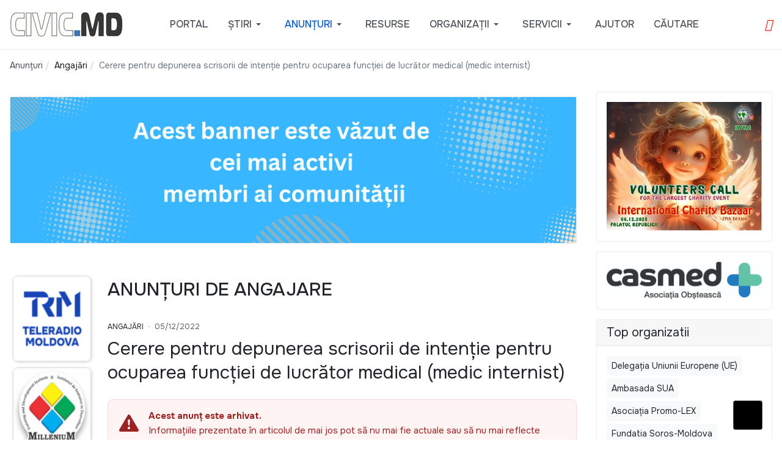

--- FILE ---
content_type: text/html; charset=utf-8
request_url: https://civic.md/anunturi/angajare/67395-cerere-pentru-depunerea-scrisorii-de-intentie-pentru-ocuparea-functiei-de-lucrator-medical-medic-internist.html
body_size: 16887
content:

<!DOCTYPE html>
<html xmlns="http://www.w3.org/1999/xhtml" class="j5" xml:lang="ro-ro" lang="ro-ro" dir="ltr">

<head>
  <!-- Google Tag Manager -->
<script>(function(w,d,s,l,i){w[l]=w[l]||[];w[l].push({'gtm.start':
new Date().getTime(),event:'gtm.js'});var f=d.getElementsByTagName(s)[0],
j=d.createElement(s),dl=l!='dataLayer'?'&l='+l:'';j.async=true;j.src=
'https://www.googletagmanager.com/gtm.js?id='+i+dl;f.parentNode.insertBefore(j,f);
})(window,document,'script','dataLayer','GTM-M3T55MS');</script>
<!-- End Google Tag Manager --> 
  <meta charset="utf-8">
	<meta name="rights" content="Materialele publicate pe site pot fi folosite cu publicarea obligatorie a sursei. Daca articolul publicat pe CIVIC.MD are o alta sursa, mentionata in articol, verificati conditiile de distribuire a continutului contactand sursa respectiva. ">
	<meta name="title" content="Cerere pentru depunerea scrisorii de intenție pentru ocuparea funcției de lucrător medical (medic internist)">
	<meta name="twitter:card" content="summary_large_image">
	<meta name="twitter:title" content="Cerere pentru depunerea scrisorii de intenție pentru ocuparea funcției de lucrător medical (medic internist)">
	<meta name="twitter:description" content="Oportunități, angajări, achiziții, granturi, burse, stagii, voluntariat, evenimente, instruiri">
	<meta name="og:title" content="Cerere pentru depunerea scrisorii de intenție pentru ocuparea funcției de lucrător medical (medic internist)">
	<meta name="og:type" content="article">
	<meta name="og:url" content="https://civic.md/anunturi/angajare/67395-cerere-pentru-depunerea-scrisorii-de-intentie-pentru-ocuparea-functiei-de-lucrator-medical-medic-internist.html">
	<meta name="og:site_name" content="CIVIC.MD">
	<meta name="og:description" content="Oportunități, angajări, achiziții, granturi, burse, stagii, voluntariat, evenimente, instruiri">
	<meta name="description" content="{EXPIRED}Nr:62_IP/ din 05.12.2022Asociația Obștească „Inițiativa Pozitivă” - o asociație nonguvernamentală, necomercială și apolitică, în cadrul proiectului „Better care for refugees from the KAP community and from...">
	<meta name="generator" content="Joomla! - Open Source Content Management">
	<title>Cerere pentru depunerea scrisorii de intenție pentru ocuparea funcției de lucrător medical (medic internist) - CIVIC.MD - Portal Civic</title>
	<link href="https://civic.md/anunturi/angajare/67395-cerere-pentru-depunerea-scrisorii-de-intentie-pentru-ocuparea-functiei-de-lucrator-medical-medic-internist.html" rel="canonical">
	<link href="/templates/ja_purity_iv/favicon.ico" rel="icon" type="image/vnd.microsoft.icon">
<link href="/plugins/system/t4/themes/base/vendors/font-awesome6/css/all.min.css?fbd988" rel="stylesheet">
	<link href="/plugins/system/t4/themes/base/vendors/font-awesome5/css/all.min.css?fbd988" rel="stylesheet">
	<link href="/plugins/system/t4/themes/base/vendors/font-awesome/css/font-awesome.min.css?fbd988" rel="stylesheet">
	<link href="/plugins/system/t4/themes/base/vendors/icomoon/css/icomoon.css?fbd988" rel="stylesheet">
	<link href="/templates/ja_purity_iv/js/owl-carousel/owl.carousel.min.css?fbd988" rel="stylesheet">
	<link href="/templates/ja_purity_iv/js/aos/style.css?fbd988" rel="stylesheet">
	<link href="/media/mod_articles/css/mod-articles.min.css?fbd988" rel="stylesheet">
	<link href="/media/vendor/joomla-custom-elements/css/joomla-alert.min.css?0.4.1" rel="stylesheet">
	<link href="/media/t4/optimize/css/2091df37094f77e1990bcef975102296.css?40da484495b7b265b6ba0ed2709819d3" rel="stylesheet">
	<link href="/templates/ja_purity_iv/css/template.css?612f6fe1a27fcab07729f2c3e79e8090" rel="stylesheet">
	<link href="/media/t4/optimize/css/4344c526aa92b393c2e30ee2c2682f27.css?ad7436fe01471c301f781f85235923d2" rel="stylesheet">
	<link href="https://fonts.googleapis.com/css?family=Onest%3A100%2C200%2C300%2C400%2C500%2C600%2C700%2C800%2C900" rel="stylesheet">
	<style>.akeeba-sociallogin-unlink-button-facebook, .akeeba-sociallogin-link-button-facebook { color: var(--sociallogin-facebook-fg, #ffffff) !important; background-color: var(--sociallogin-facebook-bg, #349c0b) !important; }
.akeeba-sociallogin-unlink-button-google, .akeeba-sociallogin-link-button-google { color: var(--sociallogin-google-fg, #ffffff) !important; background-color: var(--sociallogin-google-bg, #349c0b) !important; }
.akeeba-sociallogin-unlink-button-linkedin, .akeeba-sociallogin-link-button-linkedin { color: var(--sociallogin-linkedin-fg, #ffffff) !important; background-color: var(--sociallogin-linkedin-bg, #349c0b) !important; }
.akeeba-sociallogin-unlink-button-yahoo, .akeeba-sociallogin-link-button-yahoo { color: var(--sociallogin-yahoo-fg, #ffffff) !important; background-color: var(--sociallogin-yahoo-bg, #349c0b) !important; }
</style>
<script src="/media/vendor/jquery/js/jquery.min.js?3.7.1"></script>
	<script src="/templates/ja_purity_iv/js/imagesloaded.pkgd.min.js?fbd988"></script>
	<script src="/media/legacy/js/jquery-noconflict.min.js?504da4"></script>
	<script src="/media/vendor/jquery-migrate/js/jquery-migrate.min.js?3.5.2"></script>
	<script src="/templates/ja_purity_iv/js/owl-carousel/owl.carousel.min.js?fbd988"></script>
	<script src="/templates/ja_purity_iv/js/aos/script.js?fbd988"></script>
	<script src="/templates/ja_purity_iv/js/jquery.cookie.js?fbd988"></script>
	<script src="/templates/ja_purity_iv/js/isotope.pkgd.min.js?fbd988"></script>
	<script type="application/json" class="joomla-script-options new">{"joomla.jtext":{"JSHOW":"Arată","JHIDE":"Ascunde","ERROR":"Eroare","MESSAGE":"Mesaj","NOTICE":"Observație","WARNING":"Avertizare","JCLOSE":"Închide","JOK":"OK","JOPEN":"Deschide"},"system.paths":{"root":"","rootFull":"https:\/\/civic.md\/","base":"","baseFull":"https:\/\/civic.md\/"},"csrf.token":"d016ef6571449f2f0c03adcaa32cc0d7","system.keepalive":{"interval":840000,"uri":"\/component\/ajax\/?format=json"}}</script>
	<script src="/media/system/js/core.min.js?a3d8f8"></script>
	<script src="/media/plg_system_sociallogin/js/j4buttons.min.js?fbd988" defer></script>
	<script src="/media/system/js/keepalive.min.js?08e025" type="module"></script>
	<script src="/media/system/js/messages.min.js?9a4811" type="module"></script>
	<script src="/media/vendor/bootstrap/js/dropdown.min.js?5.3.8" type="module"></script>
	<script src="/media/vendor/bootstrap/js/collapse.min.js?5.3.8" type="module"></script>
	<script src="/media/t4/optimize/js/e2b495ed0410a1e08d8b40dce51b7146.js?40da484495b7b265b6ba0ed2709819d3"></script>
	<script src="/plugins/system/cleantalkantispam/js/ct-functions.js?1762654867"></script>
	<script src="https://moderate.cleantalk.org/ct-bot-detector-wrapper.js"></script>
	<script src="/plugins/system/cleantalkantispam/js/ct-external.js?1762654867"></script>
	<script type="application/ld+json">{"@context":"https://schema.org","@type":"BreadcrumbList","@id":"https://civic.md/#/schema/BreadcrumbList/1172","itemListElement":[{"@type":"ListItem","position":1,"name":"Acasă","item":"https://civic.md/"},{"@type":"ListItem","position":2,"name":"Angajări","item":"https://civic.md/anunturi/angajare.html"},{"@type":"ListItem","position":3,"name":"Cerere pentru depunerea scrisorii de intenție pentru ocuparea funcției de lucrător medical (medic internist)"}]}</script>
	<script type="application/ld+json">{"@context":"https://schema.org","@graph":[{"@type":"Organization","@id":"https://civic.md/#/schema/Organization/base","name":"Portal Informational CIVIC.MD ","url":"https://civic.md/","sameAs":["https://facebook.com/civic.md","https://t.me/portalcivic","https://linkedin.com/company/civicmd"]},{"@type":"WebSite","@id":"https://civic.md/#/schema/WebSite/base","url":"https://civic.md/","name":"CIVIC.MD - Portal Civic","publisher":{"@id":"https://civic.md/#/schema/Organization/base"}},{"@type":"WebPage","@id":"https://civic.md/#/schema/WebPage/base","url":"https://civic.md/anunturi/angajare/67395-cerere-pentru-depunerea-scrisorii-de-intentie-pentru-ocuparea-functiei-de-lucrator-medical-medic-internist.html","name":"Cerere pentru depunerea scrisorii de intenție pentru ocuparea funcției de lucrător medical (medic internist) - CIVIC.MD - Portal Civic","description":"{EXPIRED}Nr:62_IP/ din 05.12.2022Asociația Obștească „Inițiativa Pozitivă” - o asociație nonguvernamentală, necomercială și apolitică, în cadrul proiectului „Better care for refugees from the KAP community and from...","isPartOf":{"@id":"https://civic.md/#/schema/WebSite/base"},"about":{"@id":"https://civic.md/#/schema/Organization/base"},"inLanguage":"ro-RO","breadcrumb":{"@id":"https://civic.md/#/schema/BreadcrumbList/1172"}},{"@type":"Article","@id":"https://civic.md/#/schema/com_content/article/67395","name":"Cerere pentru depunerea scrisorii de intenție pentru ocuparea funcției de lucrător medical (medic internist)","headline":"Cerere pentru depunerea scrisorii de intenție pentru ocuparea funcției de lucrător medical (medic internist)","articleSection":"Angajări","isPartOf":{"@id":"https://civic.md/#/schema/WebPage/base"}}]}</script>
	<script>
        if(typeof acymModule === 'undefined'){
            var acymModule = [];
			acymModule['emailRegex'] = /^.+\@(.+\.)+.{2,20}$/i;
			acymModule['NAMECAPTION'] = 'Nume';
			acymModule['NAME_MISSING'] = 'Vă rugăm să introduceți numele dvs.';
			acymModule['EMAILCAPTION'] = 'Email';
			acymModule['VALID_EMAIL'] = 'Vă rugăm să introduceți o adresă de email valabilă';
			acymModule['VALID_EMAIL_CONFIRMATION'] = 'Câmpul „-mail” și câmpul „confirmare e-mail” trebuie să fie identice';
			acymModule['CAPTCHA_MISSING'] = 'Codul de verificare nu este valabil; încercați din nou';
			acymModule['NO_LIST_SELECTED'] = 'Vă rugăm să selectați listele la care doriți să vă abonați';
			acymModule['NO_LIST_SELECTED_UNSUB'] = 'Vă rugăm să selectați listele de la care doriți să vă dezabonați';
            acymModule['ACCEPT_TERMS'] = 'Vă rugăm să citiți Termenii și condițiile / Politica de confidențialitate';
        }
		</script>
	<script>window.addEventListener("DOMContentLoaded", (event) => {
acymModule["excludeValuesformAcym44881"] = [];
acymModule["excludeValuesformAcym44881"]["1"] = "Nume";
acymModule["excludeValuesformAcym44881"]["2"] = "Email";  });</script>
	<script>
				const ctPublicData = {
					typeOfCookie: "simple_cookies"
				}
			</script>
	<script>var ct_setcookie = 0;</script>
	<meta property="og:title" content="Cerere pentru depunerea scrisorii de intenție pentru ocuparea funcției de lucrător medical (medic internist)" />
	<meta property="og:description" content="{EXPIRED}Nr:62_IP/ din 05.12.2022Asociația Obștească „Inițiativa Pozitivă” - o asociație nonguvernamentală, necomercială și apolitică, în cadrul proiectului „Better care for refugees from the KAP community and from..." />
	<meta property="og:url" content="https://civic.md/anunturi/angajare/67395-cerere-pentru-depunerea-scrisorii-de-intentie-pentru-ocuparea-functiei-de-lucrator-medical-medic-internist.html" />
	<meta property="twitter:title" content="Cerere pentru depunerea scrisorii de intenție pentru ocuparea funcției de lucrător medical (medic internist)" />
	<meta property="twitter:description" content="{EXPIRED}Nr:62_IP/ din 05.12.2022Asociația Obștească „Inițiativa Pozitivă” - o asociație nonguvernamentală, necomercială și apolitică, în cadrul proiectului „Better care for refugees from the KAP community and from..." />
	<meta property="twitter:url" content="https://civic.md/anunturi/angajare/67395-cerere-pentru-depunerea-scrisorii-de-intentie-pentru-ocuparea-functiei-de-lucrator-medical-medic-internist.html" />


  <!--[if lt IE 9]>
    <script src="/media/jui/js/html5.js"></script>
  <![endif]-->
  <meta name="viewport"  content="width=device-width, initial-scale=1, maximum-scale=1, user-scalable=yes"/>
  <style  type="text/css">
    @-webkit-viewport   { width: device-width; }
    @-moz-viewport      { width: device-width; }
    @-ms-viewport       { width: device-width; }
    @-o-viewport        { width: device-width; }
    @viewport           { width: device-width; }
  </style>
  <meta name="HandheldFriendly" content="true"/>
  <meta name="mobile-web-app-capable" content="YES"/>
  <!-- //META FOR IOS & HANDHELD -->
  <link rel="stylesheet" href="https://cdn.jsdelivr.net/npm/bootstrap-icons@1.11.3/font/bootstrap-icons.css">

</head>

<body class="site-default navigation-default theme-default layout-portalcomponent nav-breakpoint-lg oc-desktop com_content view-article item-201432 loaded-bs5 light-active" data-jver="5" jadark-cookie-id="jadark-70362f549a7aa71eb933cf79ff9cbfec">
  <div id="fb-root"></div>
<script async defer crossorigin="anonymous" src="https://connect.facebook.net/en_US/sdk.js#xfbml=1&version=v23.0&appId=1187657272096568"></script>
  <div class="t4-offcanvas" data-offcanvas-options='{"modifiers":"left,overlay"}' id="off-canvas-left" role="complementary" style="display:none;">
	<div class="t4-off-canvas-header">
	 		  <a href="https://civic.md/" title="CIVIC.MD">
	  	    	      <span class="d-light d-block d-sm-none">
	        <img class="logo-img-sm" src="/images/mobilelogo.png" alt="CIVIC.MD" />
	      </span>

	      	    	  	
	    	      <span class="d-light  d-none d-sm-block">
	        <img class="logo-img" src="/images/smallwhitelogo.png" alt="CIVIC.MD" />
	      </span>

	      	    
	  	  </a>
	  		<button type="button" class="close js-offcanvas-close" data-bs-dismiss="modal" aria-hidden="true">×</button>
	</div>

	<div class="t4-off-canvas-body menu-item-drill" data-effect="drill">
		<div class="t4-module module " id="Mod1444"><div class="module-inner"><div class="module-ct">

<div class="custom"  >
	<p>Nu aveț pachete de promovare</p></div>
</div></div></div><div class="t4-module module " id="Mod1386"><div class="module-inner"><h3 class="module-title "><span>Administrare Cont</span></h3><div class="module-ct"><form id="login-form" class="mod-login" action="/anunturi/angajare/67395-cerere-pentru-depunerea-scrisorii-de-intentie-pentru-ocuparea-functiei-de-lucrator-medical-medic-internist.html" method="post">

	
	<div class="mod-login__userdata userdata">
		<div class="mod-login__username form-group">
							<label for="modlgn-username">Login</label>
				<input id="modlgn-username" type="text" name="username" class="form-control" placeholder="Login">
					</div>

		<div class="mod-login__password form-group">
							<label for="modlgn-passwd">Parola</label>
				<input id="modlgn-passwd" type="password" name="password" class="form-control" placeholder="Parola">
					</div>

										<div class="mod-login__submit form-group">
							<button type="button"
											class="btn btn-secondary w-100 akeeba-sociallogin-link-button-j4 akeeba-sociallogin-link-button-j4-facebook akeeba-sociallogin-link-button-facebook"
																								data-socialurl="http://www.facebook.com/dialog/oauth?response_type=code&client_id=1880827079528276&redirect_uri=https%3A%2F%2Fcivic.md%2Findex.php%3Foption%3Dcom_ajax%26group%3Dsociallogin%26plugin%3Dfacebook%26format%3Draw&scope=public_profile%2Cemail"
																																	title="Login with Facebook"
											id="plg_system_sociallogin-facebook-OXIovVT6WDr5-0bQHwAhg"
											>
																				<!---
  -  @package   AkeebaSocialLogin
  -  @copyright Copyright (c)2016-2025 Nicholas K. Dionysopoulos / Akeeba Ltd
  -  @license   GNU General Public License version 3, or later
  -->

<svg xmlns="http://www.w3.org/2000/svg" height="1em" viewBox="0 0 14222 14222"><circle cx="7111" cy="7112" r="7111" fill="#1977f3"/><path d="M9879 9168l315-2056H8222V5778c0-562 275-1111 1159-1111h897V2917s-814-139-1592-139c-1624 0-2686 984-2686 2767v1567H4194v2056h1806v4969c362 57 733 86 1111 86s749-30 1111-86V9168z" fill="#fff"/></svg>																		Login with Facebook							</button>
					</div>
								<div class="mod-login__submit form-group">
							<button type="button"
											class="btn btn-secondary w-100 akeeba-sociallogin-link-button-j4 akeeba-sociallogin-link-button-j4-google akeeba-sociallogin-link-button-google"
																								data-socialurl="https://accounts.google.com/o/oauth2/auth?response_type=code&client_id=930623899469-pvunvsqen9qoqmohrn5vv2v108j8aj1h.apps.googleusercontent.com&redirect_uri=https%3A%2F%2Fcivic.md%2Findex.php%3Foption%3Dcom_ajax%26group%3Dsociallogin%26plugin%3Dgoogle%26format%3Draw&scope=profile%20email&access_type=online&include_granted_scopes=true&prompt=select_account"
																																	title="Sign in with Google"
											id="plg_system_sociallogin-google-Wezlj5ZAjNdP-B0S0c9j3"
											>
																				<!---
  -  @package   AkeebaSocialLogin
  -  @copyright Copyright (c)2016-2025 Nicholas K. Dionysopoulos / Akeeba Ltd
  -  @license   GNU General Public License version 3, or later
  -->

<svg height="1em" viewBox="0 0 48 48" xmlns="http://www.w3.org/2000/svg" xmlns:xlink="http://www.w3.org/1999/xlink" style="background-color:white"><clipPath id="a"><path d="m44.5 20h-20.5v8.5h11.8c-1.1 5.4-5.7 8.5-11.8 8.5-7.2 0-13-5.8-13-13s5.8-13 13-13c3.1 0 5.9 1.1 8.1 2.9l6.4-6.4c-3.9-3.4-8.9-5.5-14.5-5.5-12.2 0-22 9.8-22 22s9.8 22 22 22c11 0 21-8 21-22 0-1.3-.2-2.7-.5-4z"/></clipPath><path clip-path="url(#a)" d="m0 37v-26l17 13z" fill="#fbbc05"/><path clip-path="url(#a)" d="m0 11 17 13 7-6.1 24-3.9v-14h-48z" fill="#ea4335"/><path clip-path="url(#a)" d="m0 37 30-23 7.9 1 10.1-15v48h-48z" fill="#34a853"/><path clip-path="url(#a)" d="m48 48-31-24-4-3 35-10z" fill="#4285f4"/></svg>																		Sign in with Google							</button>
					</div>
								<div class="mod-login__submit form-group">
							<button type="button"
											class="btn btn-secondary w-100 akeeba-sociallogin-link-button-j4 akeeba-sociallogin-link-button-j4-linkedin akeeba-sociallogin-link-button-linkedin"
																								data-socialurl="https://www.linkedin.com/oauth/v2/authorization?response_type=code&client_id=77xi2we0bbz5l3&redirect_uri=https%3A%2F%2Fcivic.md%2Findex.php%3Foption%3Dcom_ajax%26group%3Dsociallogin%26plugin%3Dlinkedin%26format%3Draw&scope=profile%20email%20openid"
																																	title="Sign in with LinkedIn"
											id="plg_system_sociallogin-linkedin-eF0e8AARqZHG-lzGwgnTY"
											>
																				<!---
  -  @package   AkeebaSocialLogin
  -  @copyright Copyright (c)2016-2025 Nicholas K. Dionysopoulos / Akeeba Ltd
  -  @license   GNU General Public License version 3, or later
  -->

<svg clip-rule="evenodd" fill-rule="evenodd" height="1em" stroke-linejoin="round" stroke-miterlimit="2" viewBox="0 0 90 80" xmlns="http://www.w3.org/2000/svg"><g transform="matrix(1.01883 0 0 -1.01883 -243.835 104.163)"><path d="m239.33 95.036c0 2.96 2.46 5.361 5.495 5.361h63.376c3.036 0 5.496-2.401 5.496-5.361v-64.117c0-2.961-2.46-5.361-5.496-5.361h-63.376c-3.035 0-5.495 2.4-5.495 5.361z" fill="#069" fill-rule="nonzero"/><path d="m261.873 37.749v33.794h-11.233v-33.794zm-5.617 38.408c3.917 0 6.356 2.595 6.356 5.838-.073 3.316-2.439 5.839-6.281 5.839-3.843 0-6.355-2.523-6.355-5.839 0-3.243 2.438-5.838 6.207-5.838z" fill="#fff"/><path d="m268.088 37.749h11.233v18.872c0 1.01.072 2.019.369 2.741.812 2.018 2.66 4.108 5.763 4.108 4.065 0 5.691-3.099 5.691-7.642v-18.079h11.231v19.377c0 10.38-5.541 15.21-12.931 15.21-6.06 0-8.72-3.387-10.198-5.694h.075v4.901h-11.233c.148-3.171 0-33.794 0-33.794z" fill="#fff"/></g><path d="m.37-.728c.062 0 .122.016.181.048.059.031.105.077.138.136s.049.12.049.185c0 .063-.016.124-.048.183-.033.058-.078.104-.137.136-.058.033-.119.049-.183.049s-.125-.016-.183-.049c-.059-.032-.104-.078-.137-.136-.032-.059-.049-.12-.049-.183 0-.065.017-.126.05-.185s.079-.105.138-.136c.059-.032.119-.048.181-.048zm0 .061c-.052 0-.102.013-.151.04-.049.026-.087.064-.115.114-.028.049-.041.1-.041.154 0 .053.013.104.04.152.027.049.065.087.114.114s.1.041.153.041.104-.014.153-.041.087-.065.114-.114c.027-.048.04-.099.04-.152 0-.054-.014-.105-.041-.154-.028-.05-.066-.088-.115-.114-.049-.027-.099-.04-.151-.04zm-.162.511v-.396h.137c.046 0 .08.003.101.011.021.007.037.02.05.038.012.018.018.038.018.058 0 .029-.01.054-.031.076-.021.021-.048.033-.082.036.014.006.025.013.034.021.016.016.035.042.058.079l.049.077h-.079l-.035-.062c-.027-.049-.05-.08-.067-.093-.011-.009-.028-.013-.051-.013h-.038v.168zm.064-.223h.078c.037 0 .063-.005.076-.017.014-.011.02-.025.02-.043 0-.012-.003-.023-.009-.032-.007-.009-.016-.016-.028-.021-.011-.004-.033-.007-.064-.007h-.073z" fill="#069" fill-rule="nonzero" transform="matrix(16 0 0 16 77 77.5849)"/></svg>																		Sign in with LinkedIn							</button>
					</div>
								<div class="mod-login__submit form-group">
							<button type="button"
											class="btn btn-secondary w-100 akeeba-sociallogin-link-button-j4 akeeba-sociallogin-link-button-j4-yahoo akeeba-sociallogin-link-button-yahoo"
																								data-socialurl="https://api.login.yahoo.com/oauth2/request_auth?response_type=code&client_id=dj0yJmk9MnhZSWNCTkExSlp2JmQ9WVdrOWFIYzFiRkkyVnpVbWNHbzlNQT09JnM9Y29uc3VtZXJzZWNyZXQmc3Y9MCZ4PWY2&redirect_uri=https%3A%2F%2Fcivic.md%2Findex.php%3Foption%3Dcom_ajax%26group%3Dsociallogin%26plugin%3Dyahoo%26format%3Draw&scope=openid&state=7c08c3ded598d721dc183145977dabd8"
																																	title="Login with Yahoo"
											id="plg_system_sociallogin-yahoo-HJGrnro7iLaL-5U4rokpZ"
											>
																				<img src="/media/plg_sociallogin_yahoo/images/yahoo.png" alt="">																		Login with Yahoo							</button>
					</div>
			
		

					<div class="mod-login__remember form-group">
				<div id="form-login-remember" class="form-check">
					<label class="form-check-label">
						<input type="checkbox" name="remember" class="form-check-input" value="yes">
						Ţine-mă minte					</label>
				</div>
			</div>
		
		<div class="mod-login__submit form-group">
			<button type="submit" name="Submit" class="btn btn-primary">Autentificare</button>
		</div>

					<ul class="mod-login__options list-unstyled">
							<li>
					<a href="/component/users/registration.html">
					Creaţi un cont <span class="icon-arrow-right"></span></a>
				</li>
							<li>
					<a href="/reset-username.html">
					Ați uitat login-ul?</a>
				</li>
				<li>
					<a href="/resetare-parola-html.html">
					V-ați uitat parola?</a>
				</li>
			</ul>
		<input type="hidden" name="option" value="com_users">
		<input type="hidden" name="task" value="user.login">
		<input type="hidden" name="return" value="aW5kZXgucGhwP0l0ZW1pZD0yMDIyOTQ=">
		<input type="hidden" name="d016ef6571449f2f0c03adcaa32cc0d7" value="1">	</div>
	</form>
</div></div></div><div class="t4-module module  " id="Mod689"><div class="module-inner"><div class="module-ct"><nav class="navbar">
<ul  class="nav navbar-nav  ">
<li class="nav-item item-202735"><a href="/asistenta.html" itemprop="url" class="nav-link"><span itemprop="name"><span class="menu-item-title">Solicitări de Asistență</span></span></a></li></ul></nav></div></div></div><div class="t4-module module " id="Mod1381"><div class="module-inner"><div class="module-ct">

<div class="custom"  >
	<h3>Email de contact:</h3>
<p><a href="mailto:support@portal.civic.md">support@portal.civic.md</a></p>
<p>&nbsp;</p>
<hr></div>
</div></div></div>
	</div>

	</div>
  <main>
    <div class="t4-wrapper">
      <div class="t4-content">
        <div class="t4-content-inner">
          
<div id="t4-topbar" class="t4-section  t4-topbar  d-none d-sm-none d-md-none d-lg-none d-xl-none  t4-palette-gray">
<div class="t4-section-inner container"><!-- TOPBAR BLOCK -->
<div class="topbar-wrap d-flex align-items-center justify-content-between collapse-static">
  <div class="topbar-l d-none d-lg-block">
    
   </div>

  <div class="topbar-l d-flex align-items-center gap-3">
    
    

  </div>

</div>
<!-- // TOPBAR BLOCK --></div>
</div>

<div id="t4-header" class="t4-section  t4-header  t4-palette-gray  t4-sticky">
<div class="t4-section-inner container"><!-- HEADER BLOCK -->
<header class="header-block header-block-2">
  <div class="container-xxl">
    <div class="header-wrap d-flex align-items-center justify-content-between collapse-static">
      <div class="navbar-brand logo-image logo-control">
    <a href="https://civic.md/" title="CIVIC.MD">
            <span class="d-light d-block d-sm-none">
        <img class="logo-img-sm" src="/images/mobilelogo.png" alt="CIVIC.MD" />
      </span>

            	
          <span class="d-light">
        <img class="logo-img" width="185" height="40" src="/images/smallwhitelogo.png" alt="CIVIC.MD" />
      </span>

          
    </a>
  </div>


      <div class="t4-navbar mx-auto collapse-static">
        
<nav class="navbar navbar-expand-lg">
<button class="navbar-toggler" type="button" data-bs-toggle="collapse" data-bs-target="#t4-megamenu-defaultmainmenu" aria-controls="t4-megamenu-defaultmainmenu" aria-expanded="false" aria-label="Toggle navigation" style="display: none;">
    <i class="fa fa-bars toggle-bars"></i>
</button>
	<div id="t4-megamenu-defaultmainmenu" class="t4-megamenu collapse navbar-collapse slide animate" data-duration="400">

<ul class="nav navbar-nav level0"  itemscope="itemscope" itemtype="http://www.schema.org/SiteNavigationElement">
<li class="nav-item default" data-id="200961" data-level="1"><a href="/" itemprop="url" class="nav-link"><span itemprop="name"><span class="menu-item-title">Portal</span></span></a></li><li class="nav-item divider dropdown parent" data-id="200958" data-level="1"><span class="separator  nav-link dropdown-toggle"  itemprop="name"  role="button"  aria-haspopup="true" aria-expanded="false">
	<span itemprop="name"><span class="menu-item-title">Știri</span></span>
	<i class="item-caret"></i></span>
<div class="dropdown-menu level1" data-bs-popper="static"><div class="dropdown-menu-inner"><ul><li class="nav-item" data-id="202279" data-level="2"><a href="/stiri/ong.html" itemprop="url" class="dropdown-item"><span itemprop="name"><span class="menu-item-title">Știri sociale</span></span></a></li><li class="nav-item" data-id="201989" data-level="2"><a href="/stiri/istorii-de-succes.html" itemprop="url" class="dropdown-item"><span itemprop="name"><span class="menu-item-title">Povești de Succes</span></span></a></li><li class="nav-item" data-id="200959" data-level="2"><a href="/stiri/interviuri.html" itemprop="url" class="dropdown-item"><span itemprop="name"><span class="menu-item-title">Interviuri</span></span></a></li><li class="nav-item" data-id="202290" data-level="2"><a href="/stiri/stiri-csr.html" itemprop="url" class="dropdown-item"><span itemprop="name"><span class="menu-item-title">Responsabilitate Socială Corporativă</span></span></a></li></ul></div></div></li><li class="nav-item active divider dropdown mega parent" data-id="202282" data-level="1" data-align="center"><span class="separator  nav-link dropdown-toggle"  itemprop="name"  role="button"  aria-haspopup="true" aria-expanded="false">
	<span itemprop="name"><span class="menu-item-title">Anunțuri</span></span>
	<i class="item-caret"></i></span>

<div class="dropdown-menu mega-dropdown-menu border-top" style="width: 600px;">
	<div class="mega-dropdown-inner">
	
			<div class="row">
																																	<div class="mega-sub-1 col-12 col-md">
						<div class="mega-col-nav">
							<div class="mega-inner">
																
<ul class="mega-nav level11">
<li class="nav-item active" data-id="201432"><a href="/anunturi/angajare.html" itemprop="url" class="nav-link" aria-current="page"><span itemprop="name"><span class="menu-item-title">Angajări</span></span></a></li><li class="nav-item" data-id="201438"><a href="/anunturi/granturi.html" itemprop="url" class="nav-link"><span itemprop="name"><span class="menu-item-title">Granturi</span></span></a></li><li class="nav-item" data-id="202278"><a href="/anunturi/achizitii.html" itemprop="url" class="nav-link"><span itemprop="name"><span class="menu-item-title">Achiziții</span></span></a></li></ul>
							</div>
						</div>
					</div>
																																							<div class="mega-sub-2 col-12 col-md">
						<div class="mega-col-nav">
							<div class="mega-inner">
																
<ul class="mega-nav level11">
<li class="nav-item" data-id="201434"><a href="/anunturi/stagii.html" itemprop="url" class="nav-link"><span itemprop="name"><span class="menu-item-title">Burse și Stagii</span></span></a></li><li class="nav-item" data-id="201437"><a href="/anunturi/instruiri.html" itemprop="url" class="nav-link"><span itemprop="name"><span class="menu-item-title">Instruiri</span></span></a></li><li class="nav-item" data-id="201440"><a href="/anunturi/voluntariat.html" itemprop="url" class="nav-link"><span itemprop="name"><span class="menu-item-title">Voluntariat</span></span></a></li></ul>
							</div>
						</div>
					</div>
																																							<div class="mega-sub-3 col-12 col-md">
						<div class="mega-col-nav">
							<div class="mega-inner">
																
<ul class="mega-nav level11">
<li class="nav-item" data-id="201436"><a href="/anunturi/concursuri.html" itemprop="url" class="nav-link"><span itemprop="name"><span class="menu-item-title">Concursuri</span></span></a></li><li class="nav-item" data-id="201439"><a href="/anunturi/evenimente.html" itemprop="url" class="nav-link"><span itemprop="name"><span class="menu-item-title">Evenimente</span></span></a></li><li class="nav-item" data-id="201435"><a href="/anunturi/cauze-sociale.html" itemprop="url" class="nav-link"><span itemprop="name"><span class="menu-item-title">Cauze sociale</span></span></a></li></ul>
							</div>
						</div>
					</div>
																																							<div class="mega-sub-4 col-12 col-md">
						<div class="mega-col-nav">
							<div class="mega-inner">
																
<ul class="mega-nav level11">
<li class="nav-item" data-id="201980"><a href="/anunturi/arhivate.html?catid[0]=58&amp;catid[1]=151&amp;catid[2]=21&amp;catid[3]=70&amp;catid[4]=68&amp;catid[5]=66&amp;catid[6]=64&amp;catid[7]=90&amp;catid[8]=134" itemprop="url" class="nav-link"><span itemprop="name"><span class="menu-item-title">Arhiva</span></span></a></li></ul>
							</div>
						</div>
					</div>
																	</div>
		
	</div>
</div>
</li>
<li class="nav-item" data-id="200664" data-level="1"><a href="/util.html" itemprop="url" class="nav-link"><span itemprop="name"><span class="menu-item-title">Resurse</span></span></a></li><li class="nav-item dropdown parent" data-id="202119" data-level="1"><a href="/organizatii.html?tag_list_language_filter=all" itemprop="url" class="nav-link dropdown-toggle" role="button" aria-haspopup="true" aria-expanded="false" data-bs-toggle=""><span itemprop="name"><span class="menu-item-title">Organizații</span></span><i class="item-caret"></i></a><div class="dropdown-menu level1" data-bs-popper="static"><div class="dropdown-menu-inner"><ul><li class="nav-item" data-id="203119" data-level="2"><a href="/organizatii/necomerciale.html" itemprop="url" class="dropdown-item"><span itemprop="name"><span class="menu-item-title">Organizații necomerciale</span></span></a></li><li class="nav-item" data-id="202951" data-level="2"><a href="/organizatii/publice.html" itemprop="url" class="dropdown-item"><span itemprop="name"><span class="menu-item-title">Instituții Publice</span></span></a></li><li class="nav-item" data-id="203120" data-level="2"><a href="/organizatii/educationale.html" itemprop="url" class="dropdown-item"><span itemprop="name"><span class="menu-item-title">Institutii de Invatamant</span></span></a></li><li class="nav-item" data-id="203121" data-level="2"><a href="/organizatii/straine.html" itemprop="url" class="dropdown-item"><span itemprop="name"><span class="menu-item-title">Organizații Străine</span></span></a></li><li class="nav-item" data-id="203006" data-level="2"><a href="/organizatii/comerciale.html" itemprop="url" class="dropdown-item"><span itemprop="name"><span class="menu-item-title">Comerciale</span></span></a></li></ul></div></div></li><li class="nav-item divider dropdown parent" data-id="202948" data-level="1"><span class="separator   nav-link dropdown-toggle"  itemprop="name"  role="button"  aria-haspopup="true" aria-expanded="false">
	<span itemprop="name"><span class="menu-item-title">Servicii</span></span>
	<i class="item-caret"></i></span>
<div class="dropdown-menu level1" data-bs-popper="static"><div class="dropdown-menu-inner"><ul><li class="nav-item" data-id="202858" data-level="2"><a href="/servicii/abonamente.html" itemprop="url" class="dropdown-item"><span itemprop="name"><span class="menu-item-title">Pachete de Promovare/Abonamente</span></span></a></li><li class="nav-item" data-id="200170" data-level="2"><a href="/servicii/publicitate.html" itemprop="url" class="dropdown-item"><span itemprop="name"><span class="menu-item-title">Bannere Publicitare</span></span></a></li><li class="nav-item" data-id="202955" data-level="2"><a href="/servicii/newsletter.html" itemprop="url" class="dropdown-item"><span itemprop="name"><span class="menu-item-title">Buletine Electronice</span></span></a></li></ul></div></div></li><li class="nav-item" data-id="202719" data-level="1"><a href="/helpdesk.html" itemprop="url" class="nav-link"><span itemprop="name"><span class="menu-item-title">Ajutor</span></span></a></li><li class="nav-item" data-id="202992" data-level="1"><a href="/cautare.html" itemprop="url" class="nav-link"><span itemprop="name"><span class="menu-item-title">Căutare</span></span></a></li></ul></div>
</nav>

      </div>

      <div class="t4-header-r d-flex align-items-center">
        
        <nav class="navbar-expand-lg">
    <button class="navbar-toggler" type="button" data-bs-toggle="collapse" data-bs-target="#t4-megamenu-defaultmainmenu" aria-controls="t4-megamenu-defaultmainmenu" aria-expanded="false" aria-label="Toggle navigation">
        <i class="fa fa-bars toggle-bars"></i>
    </button>
</nav>
        <span id="triggerButton" class="btn js-offcanvas-trigger t4-offcanvas-toggle" data-offcanvas-trigger="off-canvas-left"><i class="fa fa-bars toggle-bars"></i></span>
        
      </div>
    </div>
  </div>
</header>
<!-- // HEADER BLOCK --></div>
</div>



<div id="t4-breadcrumbs" class="t4-section  t4-breadcrumbs  d-none d-sm-none d-md-block d-lg-block d-xl-block">
<div class="t4-section-inner container"><nav role="navigation" aria-label="Breadcrump">
	<ol itemscope itemtype="https://schema.org/BreadcrumbList" class="mod-breadcrumbs breadcrumb">
					<li>Sunteți aici: &#160;</li>
		
						
				<li itemprop="itemListElement" itemscope itemtype="https://schema.org/ListItem" class="mod-breadcrumbs__item breadcrumb-item">
					<span itemprop="item"><span itemprop="name">Anunțuri</span></span>											<span class="divider"></span>
										<meta itemprop="position" content="1">
				</li>

							
				<li itemprop="itemListElement" itemscope itemtype="https://schema.org/ListItem" class="mod-breadcrumbs__item breadcrumb-item">
					<a itemprop="item" href="/anunturi/angajare.html" class="pathway"><span itemprop="name">Angajări</span></a>											<span class="divider"></span>
										<meta itemprop="position" content="2">
				</li>

							
				<li aria-current="page" itemprop="itemListElement" itemscope itemtype="https://schema.org/ListItem" class="mod-breadcrumbs__item breadcrumb-item active">
					<span itemprop="item"><span itemprop="name">Cerere pentru depunerea scrisorii de intenție pentru ocuparea funcției de lucrător medical (medic internist)</span></span>					<meta itemprop="position" content="3">
				</li>
				</ol>
    </nav>
</div>
</div>

<div id="t4-section-1" class="t4-section  d-md-none d-lg-none d-xl-none">
<div class="t4-section-inner container"><div class="mod-banners bannergroup">

    <div class="mod-banners__item banneritem">
                                        <div align="center"><a href="https://www.facebook.com/events/804017302599621?acontext=%7B%22event_action_history%22%3A[%7B%22surface%22%3A%22search%22%7D%2C%7B%22mechanism%22%3A%22surface%22%2C%22surface%22%3A%22groups_highlight_units%22%7D]%2C%22ref_notif_type%22%3Anull%7D" target="_blank"><img src="https://civic.md/media/com_osmembership/upload/bazar.jpg" alt="CLUBUL INTERNAȚIONAL AL FEMEILOR DIN MOLDOVA" title="Banner CLUBUL INTERNAȚIONAL AL FEMEILOR DIN MOLDOVA" border="0" width="100%"></a></div>            </div>

</div>
</div>
</div>

<div id="t4-desktoponly" class="t4-section  t4-desktoponly">
<div class="t4-section-inner container"><div class="t4-row row">
<div class="t4-col newarticletopbanner col-sm inherit">
<div class="container-xxl">
<br>
  <!-- T<>op position -->
  <div class="card">
    <div class="row">
      <div class="col-12">
        <div class="mod-banners bannergroup">

    <div class="mod-banners__item banneritem">
                                        <div align="center"><a href="https://civic.md/servicii/publicitate.html" target="_blank"><img src="https://civic.md/media/com_osmembership/upload/ACEST BANNER.png" alt="CIVIC.MD" title="Banner CIVIC.MD" border="0" width="100%"></a></div>            </div>

</div>

      </div>
    </div>
  </div>

  <br>

  <!-- Main content + Sidebar Left -->
  <div class="row">

    <!-- Sidebar Left -->
    <div class="col-2 d-none d-md-block">
      <br>
      

<div class="custom"  >
    <div align="center">
<a href="https://civic.md/organizatii/institutia-publica-compania-teleradio-moldova.html" target="_self"><img class="civicpartnerslogo" src="https://civic.md/imagini/logos/trm2.png#joomlaImage://local-imagini/logos/trm2.png?width=110&height=110" alt="Portalul CIVIC.MD: Activitati ONG, anunturi, granturi, job-uri, voluntariat, evenimente" title="Instituția Publică Compania Teleradio-Moldova" width="125px" height="125px" border="1"></a><a href="https://civic.md/organizatii/institutul-de-instruire-in-dezvoltare-millenium.html" target="_self"><img class="civicpartnerslogo" src="https://civic.md/imagini/logos/millenium.png" alt="Portalul CIVIC.MD: Activitati ONG, anunturi, granturi, job-uri, voluntariat, evenimente" title="Institutul de Instruire în Dezvoltare “MilleniuM”" width="125px" height="125px" border="1"></a><a href="https://civic.md/organizatii/moldova-innovation-technology-park-mitp.html" target="_self"><img class="civicpartnerslogo" src="https://civic.md/imagini/logos/mitp.png" alt="Portalul CIVIC.MD: Activitati ONG, anunturi, granturi, job-uri, voluntariat, evenimente" title="Moldova Innovation Technology Park (MITP)" width="125px" height="125px" border="1"></a><a href="https://civic.md/organizatii/universitatea-de-stat-din-moldova.html" target="_self"><img class="civicpartnerslogo" src="https://civic.md/imagini/logos/usm.png" alt="Portalul CIVIC.MD: Activitati ONG, anunturi, granturi, job-uri, voluntariat, evenimente" title="Universitatea de Stat din Moldova (USM)" width="125px" height="125px" border="1"></a><a href="https://civic.md/organizatii/asociatia-pentru-abilitarea-copilului-si-familiei-ave-copiii.html" target="_self"><img class="civicpartnerslogo" src="https://civic.md/imagini/logos/avecopiii.png" alt="Portalul CIVIC.MD: Activitati ONG, anunturi, granturi, job-uri, voluntariat, evenimente" title="Asociaţia pentru Abilitarea Copilului şi Familiei AVE Copiii" width="125px" height="125px" border="1"></a><a href="https://civic.md/organizatii/norwegian-refugee-council-nrc.html" target="_self"><img class="civicpartnerslogo" src="https://civic.md/imagini/logos/nrc.png" alt="Portalul CIVIC.MD: Activitati ONG, anunturi, granturi, job-uri, voluntariat, evenimente" title="Norwegian Refugee Council (NRC)" width="125px" height="125px" border="1"></a>

</div>

</div>
<p></p>
    </div>

    <!-- Main -->
    <div class="col-12 col-md-10">
        
      <div id="system-message-container" aria-live="polite"></div>

      <div class="com-content-article item-page layout-default " itemscope itemtype="https://schema.org/Article">
  <meta itemprop="inLanguage" content="">

  <div class="container">
              
    <div class="top-article-info">
              <div class="page-header">
          <h1> Anunțuri de Angajare </h1>
        </div>
            
            
      
      <div class="article-aside">
                  <dl class="article-info text-muted">

  
    <dt class="article-info-term">
              Detalii          </dt>
    
          <dd class="category-name">
						Categorie: <a href="/anunturi/angajare.html" itemprop="genre">Angajări</a>	</dd>    
          
      
  
    
    
    
          <dd class="create">
	<span class="fa fa-calendar" aria-hidden="true"></span>
	<time datetime="2022-12-05T09:58:03+02:00" itemprop="dateCreated">
		05/12/2022	</time>
</dd>
    
    
      </dl>              </div>

              <div class="page-header">
                      <h2 itemprop="headline">
              Cerere pentru depunerea scrisorii de intenție pentru ocuparea funcției de lucrător medical (medic internist)            </h2>
          <div class="sharethis-inline-share-buttons"></div>
<p></p>
                    
          
          
          
        </div>
      
              <div class="desc-article">
          
        <p></p>
<div class="d-flex align-items-start" role="alert" style="
    background-color:#fff4f4;
    border:1px solid #ffd6d6;
    color:#9b2222;
    padding:14px 18px;
    border-radius:8px;
    font-size:15px;
    line-height:1.6;
    margin:12px 0;">
  <i class="bi bi-exclamation-triangle-fill me-3" style="font-size:2rem; flex-shrink:0;"></i>
  <div>
    <strong>Acest anunț este arhivat.</strong><br>
    Informațiile prezentate în articolul de mai jos pot să nu mai fie actuale sau să nu mai reflecte activitățile și programele curente.
    Anunțul este păstrat în arhivă pentru a asigura transparența și accesul public la informațiile despre 
    inițiativele și proiectele implementate anterior.
  </div>
</div>
<p></p>


        <p>Nr:62_IP/ din 05.12.2022</p>
<p>Asociația Obștească „Inițiativa Pozitivă” - o asociație nonguvernamentală, necomercială și apolitică, în cadrul proiectului „Better care for refugees from the KAP community and from other groups at high risk”, contract de finanțare PR number:2022/1286707 semnat la data de 01.11.2022 între A.O. „Inițiativa Pozitivă” și United Nations Programe on HIV/AIDS (UNAIDS), organizează concurs pentru ocuparea funcției de lucrător medical (medic internist).&nbsp;<br />Informații suplimentare referitoare la serviciile solicitate sunt menționate în&nbsp;<a href="https://positivepeople.md/upload/userfiles/files/Termeni%20de%20referint%CC%A6a%CC%86_medic%20internist%20UNAIDS%20(cerere%2062).docx">Termenii de Referință ce sunt atașați.</a><br />În acest context, invităm consultanții eligibili (persoane fizice) pentru a-și exprima intenția în prestarea serviciilor menționate în Termenii de Referință.&nbsp;<br />Consultanții interesați trebuie să furnizeze următoarele documente:<br />1)&nbsp;Cererea de participare la concurs cu menționarea postului solicitat/Scrisoarea de motivare;<br />2) CV-ul cu informații care indică faptul că ei sunt calificați să presteze serviciile menționate (descrierea serviciilor similare, experiență în condiții similare, etc.);<br />3) Copia actului de identitate;<br />4) Copiile diplomelor de studii universitare de licență, diplomelor de studii universitare şi postuniversitare (rezidenţiat/internatură/secundariat clinic medicină de familie), copiile certificatelor de formare profesională continuă, inclusiv peste hotare (pentru titulari) şi de calificare profesională;<br />5) Actele care atestă vechimea în muncă a candidatului;<br />6) Declaraţie pe propria răspundere că nu a săvîrşit cu intenţie infracţiuni în împrejurări legate de exercitarea profesiunii de medic.&nbsp;</p>
<p>Consultantul (persoana fizică) va fi selectat în conformitate cu metoda „Consultants Qualification” stabilită în Ghidul Băncii Mondiale: Guidelines: Selection and Employment of Consultants by World Bank Borrowers (ediția curentă).<br />Setul de documente solicitat poate fi transmis prin poștă, e-mail sau aduse direct la adresa:<br />Numele Beneficiarului: A.O. „Inițiativa Pozitivă”<br />Adresa: Republica Moldova, mun. Chișinău, str. Independenței 6/2 (subsol)<br />Tel.: /+373/ 22 00-99-74 E-mail:&nbsp;<a href="mailto:c.railean@initiativapozitiva.md">c.railean@initiativapozitiva.md</a></p>
<p>Informații suplimentare referitoare la sarcinile alocată, va puteți adresa:<br />Ludmila MARANDICI, tel. 079708779</p>
<p><strong>Termenul limită – 12 decembrie 2022, ora 18:00.</strong><br />Notă: În scrisoarea de intenție e necesar de indicat informația de contact pentru corespondența ulterioară (nume, adresa de e-mail, numărul de telefon al persoanei de contact).</p>        </div>
      

      <div class="bottom-meta d-flex">
        
        <!-- Show voting form -->
                <!-- End showing -->

      </div>
    </div>
  </div>

  <div class="container">
    <div class="full-image">
          </div>
  </div>

  <div class="container">
    <div class="bottom-article-info">
      <div class="article-inner">
        <div class="row">


          <div class="col-12">
                                      
            
              
              
              <div itemprop="articleBody" class="article-body">
                                                  
                                                    <p>Organizații vizate: </p>
                  	<ul class="tags list-inline">
																	<li class="list-inline-item tag-96 tag-list0" itemprop="keywords">
					<a href="/organizatii/necomerciale/initiativa-pozitiva.html" class="label label-info">
						Initiațiva Pozitivă					</a>
				</li>
						</ul>
                              </div>
              
              
                            
<div class="sharethis-inline-share-buttons"></div>
<br>
<hr>





<p></p>
             

              

              
                          
            
<nav class="pagenavigation" aria-label="Page Navigation">
    <span class="pagination ms-0">
                <a class="btn btn-sm btn-secondary previous" href="/anunturi/angajare/67399-oda-anunta-concurs-de-angajare-pentru-responsabil-de-achizitii.html" rel="prev">
            <span class="visually-hidden">
                Articol precedent: ODA anunță concurs de angajare pentru responsabil de achiziții            </span>
            <span class="icon-chevron-left" aria-hidden="true"></span> <span aria-hidden="true">Precedent</span>            </a>
                    <a class="btn btn-sm btn-secondary next" href="/anunturi/angajare/67392-cerere-pentru-depunerea-scrisorii-de-intentie-coordonator-centru-pentru-copii-si-tineret-extindere-termen-limita-din-30-11-2022.html" rel="next">
            <span class="visually-hidden">
                Articolul următor: Cerere pentru depunerea scrisorii de intenție - coordonator Centru pentru copii și tineret (extindere termen limită din 30.11.2022)            </span>
            <span aria-hidden="true">Următor</span> <span class="icon-chevron-right" aria-hidden="true"></span>            </a>
        </span>
</nav>

          </div>
        </div>
      </div>
    </div>
  </div>
</div>

<script>
  jQuery(document).ready(function($) {
    if ($('.sidebar-r').length > 0 || $('.sidebar-l').length > 0) {
      $('.item-page').addClass('has-sidebar');
    } else {
      $('.item-page').addClass('no-sidebar');
      $('#t4-main-body > .t4-section-inner').removeClass('container').addClass('container-fluid');
    }
  });
</script>
      <div class="moduletable ">
        	<div class="acym_module " id="acym_module_formAcym44881">
		<div class="acym_fulldiv" id="acym_fulldiv_formAcym44881" style="text-align: left">
			<form enctype="multipart/form-data"
				  id="formAcym44881"
				  name="formAcym44881"
				  method="POST"
				  action="/component/acym/frontusers.html?tmpl=component"
				  onsubmit="return submitAcymForm('subscribe','formAcym44881', 'acymSubmitSubForm')">
				<div class="acym_module_form">
                    <div class="acym_introtext"><h2>Newsletterul oportunităților tale</h2>

<svg xmlns="http://www.w3.org/2000/svg" width="16" height="16" fill="currentColor" class="bi bi-envelope-at-fill" viewBox="0 0 16 16">
  <path d="M2 2A2 2 0 0 0 .05 3.555L8 8.414l7.95-4.859A2 2 0 0 0 14 2zm-2 9.8V4.698l5.803 3.546zm6.761-2.97-6.57 4.026A2 2 0 0 0 2 14h6.256A4.5 4.5 0 0 1 8 12.5a4.49 4.49 0 0 1 1.606-3.446l-.367-.225L8 9.586zM16 9.671V4.697l-5.803 3.546.338.208A4.5 4.5 0 0 1 12.5 8c1.414 0 2.675.652 3.5 1.671"/>
  <path d="M15.834 12.244c0 1.168-.577 2.025-1.587 2.025-.503 0-1.002-.228-1.12-.648h-.043c-.118.416-.543.643-1.015.643-.77 0-1.259-.542-1.259-1.434v-.529c0-.844.481-1.4 1.26-1.4.585 0 .87.333.953.63h.03v-.568h.905v2.19c0 .272.18.42.411.42.315 0 .639-.415.639-1.39v-.118c0-1.277-.95-2.326-2.484-2.326h-.04c-1.582 0-2.64 1.067-2.64 2.724v.157c0 1.867 1.237 2.654 2.57 2.654h.045c.507 0 .935-.07 1.18-.18v.731c-.219.1-.643.175-1.237.175h-.044C10.438 16 9 14.82 9 12.646v-.214C9 10.36 10.421 9 12.485 9h.035c2.12 0 3.314 1.43 3.314 3.034zm-4.04.21v.227c0 .586.227.8.581.8.31 0 .564-.17.564-.743v-.367c0-.516-.275-.708-.572-.708-.346 0-.573.245-.573.791"/>
</svg> buletinul informativ include lista articolelelor adăugate pe parcursul săptămânii</div>
<div class="acym_form">
    <div class="onefield fieldacy1 acyfield_text" id="field_1"><input  name="user[name]" placeholder="Nume" value="" data-authorized-content="{&quot;0&quot;:&quot;all&quot;,&quot;regex&quot;:&quot;&quot;,&quot;message&quot;:&quot;Valoare incorect\u0103 pentru c\u00e2mpul Nume&quot;}" type="text" class="cell  "><div class="acym__field__error__block" data-acym-field-id="1"></div></div><div class="onefield fieldacy2 acyfield_text" id="field_2"><input id="email_field_352"  name="user[email]" placeholder="Email" value="" data-authorized-content="{&quot;0&quot;:&quot;all&quot;,&quot;regex&quot;:&quot;&quot;,&quot;message&quot;:&quot;Valoare incorect\u0103 pentru c\u00e2mpul Email&quot;}" required type="email" class="cell acym__user__edit__email  "><div class="acym__field__error__block" data-acym-field-id="2"></div></div></div>

<p class="acysubbuttons">
	<noscript>
        Vă rugăm să activați javascript în browser-ul dvs. pentru a putea trimite acest formular	</noscript>
	<input type="button"
		   class="btn btn-primary button subbutton"
		   value="Aboneaza"
		   name="Submit"
		   onclick="try{ return submitAcymForm('subscribe','formAcym44881', 'acymSubmitSubForm'); }catch(err){alert('The form could not be submitted '+err);return false;}" />
    </p>
				</div>

				<input type="hidden" name="ctrl" value="frontusers" />
				<input type="hidden" name="task" value="notask" />
				<input type="hidden" name="option" value="com_acym" />

                
				<input type="hidden" name="ajax" value="1" />
				<input type="hidden" name="successmode" value="replace" />
				<input type="hidden" name="acy_source" value="Module n°1421" />
				<input type="hidden" name="hiddenlists" value="35" />
				<input type="hidden" name="fields" value="name,email" />
				<input type="hidden" name="acyformname" value="formAcym44881" />
				<input type="hidden" name="acysubmode" value="mod_acym" />
				<input type="hidden" name="confirmation_message" value="" />

                			</form>
		</div>
	</div>
</div>
        <ul class="mod-articles mod-list">
            <li itemscope itemtype="https://schema.org/Article">
            <a href="/anunturi/angajare/87113-ao-ffuplm-contracteaza-un-o-consultant-a-privind-evaluarea-impactului-economic-al-angajarii-sustinatorului-de-la-egal-la-egal-in-echipa-centrelor-comunitare-de-sanatate-mintala.html" itemprop="url">
                <span itemprop="name">
                    AO FFUPLM contractează un/o consultant/ă privind evaluarea impactului economic al angajării susținătorului de la egal la egal în echipa centrelor comunitare de sănătate mintală                </span>
            </a>
        </li>
            <li itemscope itemtype="https://schema.org/Article">
            <a href="/anunturi/angajare/87227-ao-mostenitorii-angajeaza-expert-analist-pe-piata-muncii.html" itemprop="url">
                <span itemprop="name">
                    AO Moștenitorii angajeaza expert/analist pe piața muncii                </span>
            </a>
        </li>
            <li itemscope itemtype="https://schema.org/Article">
            <a href="/anunturi/angajare/87220-oeapm-request-for-expressions-of-interest-environmental-social-specialist.html" itemprop="url">
                <span itemprop="name">
                    OEAPM-Request for Expressions of Interest - Environmental & Social Specialist                </span>
            </a>
        </li>
            <li itemscope itemtype="https://schema.org/Article">
            <a href="/anunturi/angajare/86993-denumirea-functiei-vacante-specialist-principal-ofiter-de-comunicare-directia-promovarea-imaginii-de-tara-angajator-institutia-publica-agentia-de-investitii.html" itemprop="url">
                <span itemprop="name">
                    Specialist principal/ofițer de comunicare, Direcția promovarea imaginii de țară, Instituția Publică Agenția de Investiții                </span>
            </a>
        </li>
            <li itemscope itemtype="https://schema.org/Article">
            <a href="/anunturi/angajare/87215-bnm-angajeaza-economist-a-coordonator-oare-responsabil-a-de-control-si-evaluare-riscuri.html" itemprop="url">
                <span itemprop="name">
                    BNM angajează economist/ă coordonator/oare, responsabil/ă de control și evaluare riscuri                </span>
            </a>
        </li>
    </ul>

      
    </div>

  </div>

  <br>

  <!-- Bottom position -->
  <div class="row">
    <div class="col-12">
      
    </div>
  </div>

</div>

</div>
<div class="t4-col sidebar col-sm col-md-3 d-none d-sm-none d-md-none d-lg-block d-xl-block">
<div class="moduletable  ">
        <div class="mod-banners bannergroup">

    <div class="mod-banners__item banneritem">
                                        <div align="center"><a href="https://www.facebook.com/events/804017302599621" target="_blank"><img src="https://civic.md/media/com_osmembership/upload/1761127476_WhatsApp Image 2025-10-21 at 21.06.26_04d894ca.jpg" alt="CLUBUL INTERNAȚIONAL AL FEMEILOR DIN MOLDOVA" title="Banner CLUBUL INTERNAȚIONAL AL FEMEILOR DIN MOLDOVA" border="0" width="100%"></a></div>            </div>

</div>
</div>
<div class="moduletable ">
        <div class="mod-banners bannergroup">

    <div class="mod-banners__item banneritem">
                                        <div align="center"><a href="https://casmed.md/" target="_blank"><img src="https://civic.md/media/com_osmembership/upload/casmed logo H color.jpg" alt="Asociația Obștească ”CASMED”" title="Banner Asociația Obștească ”CASMED”" border="0" width="100%"></a></div>            </div>

</div>
</div>
<div class="sidebar card t4-card  "><h3 class="card-header">Top organizatii</h3><div class="card-body"><div class="mod-tagspopular tagspopular">
    <ul>
        <li>
        <a href="/organizatii/straine/delegatia-ue.html">
            Delegația Uniunii Europene (UE)</a>
            </li>
        <li>
        <a href="/organizatii/straine/ambasada-sua.html">
            Ambasada SUA</a>
            </li>
        <li>
        <a href="/organizatii/necomerciale/promo-lex.html">
            Asociația Promo-LEX</a>
            </li>
        <li>
        <a href="/organizatii/necomerciale/fundatia-soros.html">
            Fundatia Soros-Moldova</a>
            </li>
        <li>
        <a href="/organizatii/necomerciale/centrul-pentru-jurnalism-independent.html">
            Centrul pentru Jurnalism Independent (CJI)</a>
            </li>
        <li>
        <a href="/organizatii/necomerciale/api.html">
            Asociatia Presei Independente (API)</a>
            </li>
        <li>
        <a href="/organizatii/necomerciale/fundatia-est-europeana.html">
            Fundatia Est-Europeană</a>
            </li>
        <li>
        <a href="/organizatii/straine/osce.html">
            OSCE Mission to Moldova</a>
            </li>
        <li>
        <a href="/organizatii/necomerciale/idis-viitorul.html">
            IDIS Viitorul</a>
            </li>
        <li>
        <a href="/organizatii/necomerciale/scoala-de-studii-avansate-in-jurnalism.html">
            Școala de Jurnalism din Moldova</a>
            </li>
        </ul>
</div>
</div></div><div class="moduletable ">
        <div class="mod-banners bannergroup">


</div>
</div>

</div>
</div></div>
</div>

<div id="t4-mobileonly" class="t4-section  t4-mobileonly  d-xl-none">
<div class="t4-section-inner container">

<div class="custom"  >
    <div align="center">
<a href="https://civic.md/organizatii/institutia-publica-compania-teleradio-moldova.html" target="_self"><img class="civicpartnerslogo" src="https://civic.md/imagini/logos/trm2.png#joomlaImage://local-imagini/logos/trm2.png?width=110&height=110" alt="Portalul CIVIC.MD: Activitati ONG, anunturi, granturi, job-uri, voluntariat, evenimente" title="Instituția Publică Compania Teleradio-Moldova" width="125px" height="125px" border="1"></a><a href="https://civic.md/organizatii/institutul-de-instruire-in-dezvoltare-millenium.html" target="_self"><img class="civicpartnerslogo" src="https://civic.md/imagini/logos/millenium.png" alt="Portalul CIVIC.MD: Activitati ONG, anunturi, granturi, job-uri, voluntariat, evenimente" title="Institutul de Instruire în Dezvoltare “MilleniuM”" width="125px" height="125px" border="1"></a><a href="https://civic.md/organizatii/moldova-innovation-technology-park-mitp.html" target="_self"><img class="civicpartnerslogo" src="https://civic.md/imagini/logos/mitp.png" alt="Portalul CIVIC.MD: Activitati ONG, anunturi, granturi, job-uri, voluntariat, evenimente" title="Moldova Innovation Technology Park (MITP)" width="125px" height="125px" border="1"></a><a href="https://civic.md/organizatii/universitatea-de-stat-din-moldova.html" target="_self"><img class="civicpartnerslogo" src="https://civic.md/imagini/logos/usm.png" alt="Portalul CIVIC.MD: Activitati ONG, anunturi, granturi, job-uri, voluntariat, evenimente" title="Universitatea de Stat din Moldova (USM)" width="125px" height="125px" border="1"></a><a href="https://civic.md/organizatii/asociatia-pentru-abilitarea-copilului-si-familiei-ave-copiii.html" target="_self"><img class="civicpartnerslogo" src="https://civic.md/imagini/logos/avecopiii.png" alt="Portalul CIVIC.MD: Activitati ONG, anunturi, granturi, job-uri, voluntariat, evenimente" title="Asociaţia pentru Abilitarea Copilului şi Familiei AVE Copiii" width="125px" height="125px" border="1"></a><a href="https://civic.md/organizatii/norwegian-refugee-council-nrc.html" target="_self"><img class="civicpartnerslogo" src="https://civic.md/imagini/logos/nrc.png" alt="Portalul CIVIC.MD: Activitati ONG, anunturi, granturi, job-uri, voluntariat, evenimente" title="Norwegian Refugee Council (NRC)" width="125px" height="125px" border="1"></a>

</div>

</div>
<p></p></div>
</div>


<div id="t4-footnav" class="t4-section  t4-footnav  d-none d-sm-none d-md-block d-lg-block d-xl-block">
<div class="t4-section-inner container"><div class="t4-col card"><!-- FOOTER BLOCK -->
<div class="container-xxl">
    <br>
  <div class="row">
    <div class="col-12 md-3 col-lg-6">
      <div class="footnav-1 no-card  pattern nomobile">
        

<div class="custom"  >
	<div align="center">

<div class="sharethis-inline-follow-buttons">&nbsp;</div>
</div></div>
</div>

    </div>
    <div class="col-12 md-3 col-lg-2">
      <div class="t4-module module  " id="Mod1406"><div class="module-inner"><div class="module-ct"><nav class="navbar">
<ul  class="nav navbar-nav mega-menu">
<li class="nav-item item-200887"><a href="/despre.html" itemprop="url" class="nav-link"><span itemprop="name"><span class="menu-item-title">Despre Portal</span></span></a></li><li class="nav-item item-201167"><a href="/contacteaza.html" itemprop="url" class="nav-link"><span itemprop="name"><span class="menu-item-title">Contacte</span></span></a></li><li class="nav-item item-202634"><a href="/confidentialitate.html" itemprop="url" class="nav-link"><span itemprop="name"><span class="menu-item-title">Confidențialitate</span></span></a></li><li class="nav-item item-202299"><a href="/intrebari-frecvente.html" itemprop="url" class="nav-link"><span itemprop="name"><span class="menu-item-title">Întrebări frecvente</span></span></a></li></ul></nav></div></div></div>
    </div>
    <div class="col-12 col-md-3 col-lg-2">
      <div class="t4-module module  " id="Mod1388"><div class="module-inner"><div class="module-ct"><nav class="navbar">
<ul  class="nav navbar-nav mega-menu">
<li class="nav-item item-202952"><a href="/administrare.html" itemprop="url" class=" nav-link"><span itemprop="name"><span class="menu-item-title">Creare cont</span></span></a></li><li class="nav-item item-202711"><a href="/resetare-parola-html.html" itemprop="url" class="nav-link"><span itemprop="name"><span class="menu-item-title">Resetare Parola</span></span></a></li><li class="nav-item item-202712"><a href="/reset-username.html" itemprop="url" class="nav-link"><span itemprop="name"><span class="menu-item-title">Reset user</span></span></a></li></ul></nav></div></div></div>
    </div>
    <div class="col-12 col-md-3 col-lg-2">
      <div class="t4-module module  " id="Mod1389"><div class="module-inner"><div class="module-ct"><nav class="navbar">
<ul  class="nav navbar-nav mega-menu">
<li class="nav-item item-202836"><a href="/support.html" itemprop="url" class="nav-link"><span itemprop="name"><span class="menu-item-title">Susține</span></span></a></li><li class="nav-item item-202954"><a href="/servicii/abonamente.html" itemprop="url" class=" nav-link"><span itemprop="name"><span class="menu-item-title">Servicii de Promovare</span></span></a></li><li class="nav-item item-202956"><a href="/servicii/newsletter.html" itemprop="url" class=" nav-link"><span itemprop="name"><span class="menu-item-title">Newsletter</span></span></a></li><li class="nav-item item-202997"><a href="/servicii/publicitate.html" itemprop="url" class=" nav-link"><span itemprop="name"><span class="menu-item-title">Publicitate</span></span></a></li></ul></nav></div></div></div>
    </div>
  </div>
   <br>
</div>
<!-- // FOOTER BLOCK -->
</div></div>
</div>

<div id="t4-footer" class="t4-section  t4-footer">
<div class="t4-section-inner container"><div class="t4-row row">
<div class="t4-col footer col-sm">


<div class="custom"  >
	<p style="text-align: center;"><strong>2025 CIVIC DIGITAL SOLUTIONS&nbsp;</strong></p>
<p style="text-align: center;">Email: support@portal.civic.md</p></div>

</div>

</div></div>
</div><a href='javascript:' id='back-to-top'><i class='fa fa-chevron-up'></i></a>
        </div>
      </div>
    </div>
  </main>
  
</body>
</html>


--- FILE ---
content_type: text/css
request_url: https://civic.md/media/t4/optimize/css/4344c526aa92b393c2e30ee2c2682f27.css?ad7436fe01471c301f781f85235923d2
body_size: 2628
content:
:root{--color-primary:#0a58ca;--color-secondary:#6c757d;--color-success:#198754;--color-info:#0dcaf0;--color-warning:#fd7e14;--color-danger:#dc3545;--color-light:#f8f9fa;--color-dark:#212529;--color-white:#ffffff;--color-black:#000000;--body-bg-color:#ffffff;--body-text-color:#495057;--body-link-color:#191a1c;--body-link-hover-color:#084298;--mainnav-text-color:#495057;--mainnav-link-color:#495057;--mainnav-link-hover-color:#0a58ca;--mainnav-link-active-color:#0a58ca;--footer-bg-color:#ffffff;--footer-text-color:#495057;--footer-link-color:#495057;--footer-link-hover-color:#0a58ca}#t4-topbar .bg-overlay{opacity:.5}#t4-header{position:-webkit-sticky!important;position:sticky;top:0;z-index:10}#t4-header .bg-overlay{opacity:.5}#t4-masthead .bg-overlay{opacity:.5}#t4-breadcrumbs .bg-overlay{opacity:.5}#t4-section-1 .bg-overlay{opacity:.5}#t4-desktoponly .bg-overlay{opacity:.5}#t4-mobileonly .bg-overlay{opacity:.5}#t4-section-2 .bg-overlay{opacity:.5}#t4-footnav .bg-overlay{opacity:.5}#t4-footer .bg-overlay{opacity:.5}:root{--body-font-family:Onest;--body-font-size:16px;--body-font-weight:400;--body-font-style:normal;--body-line-height:1.5;--body-letter-spacing:0;--t4-font-family:Onest;--t4-font-size:16px;--t4-font-weight:400;--t4-font-style:normal;--t4-line-height:1.5;--t4-letter-spacing:0;--megamenu-font-family:inherit;--megamenu-font-style:inherit;--heading-font-family:inherit;--heading-font-style:inherit;--heading-line-height:1.3;--h1-font-size:30px;--h2-font-size:22px;--h3-font-size:16px;--h4-font-size:14px;--h5-font-size:16px;--h6-font-size:14px}.t4-megamenu.animate .dropdown.animating>.dropdown-menu{-webkit-transition-duration:400ms;transition-duration:400ms}html{font-size:var(--body-font-size)}body{background-color:var(--body-bg-color);color:var(--body-text-color);font-family:var(--body-font-family);font-size:var(--body-font-size);font-weight:var(--body-font-weight);font-style:var(--body-font-style);line-height:var(--body-line-height);letter-spacing:var(--body-letter-spacing)}.t4-content{background-color:var(--body-bg-color);background-repeat:repeat;background-position:left top;background-attachment:scroll}a{color:var(--body-link-color)}a:hover,a:focus,a:active{color:var(--body-link-hover-color)}h1,h2,h3,h4,h5,h6{font-family:var(--heading-font-family);font-weight:var(--heading-font-weight);font-style:var(--heading-font-style);line-height:var(--heading-line-height);letter-spacing:var(--heading-letter-spacing)}h1,.h1{font-size:var(--h1-font-size)}h2,.h2{font-size:var(--h2-font-size)}h3,.h3{font-size:var(--h3-font-size)}h4,.h4{font-size:var(--h4-font-size)}h5,.h5{font-size:var(--h5-font-size)}h6,.h6{font-size:var(--h6-font-size)}.t4-megamenu{font-family:var(--megamenu-font-family);font-size:var(--megamenu-font-size);font-weight:var(--megamenu-font-weight);line-height:var(--megamenu-line-height);letter-spacing:var(--megamenu-letter-spacing)}.t4-megamenu h1,.t4-megamenu h2,.t4-megamenu h3,.t4-megamenu h4,.t4-megamenu h5,.t4-megamenu h6{font-family:var(--megamenu-font-family)}.bg-primary{background-color:var(--color-primary)}.bg-secondary{background-color:var(--color-secondary)}.bg-success{background-color:var(--color-success)}.bg-info{background-color:var(--color-info)}.bg-warning{background-color:var(--color-warning)}.bg-danger{background-color:var(--color-danger)}.bg-light{background-color:var(--color-light)}.bg-dark{background-color:var(--color-dark)}.btn.btn-primary{background-color:var(--color-primary);border-color:var(--color-primary)}.btn.btn-primary:focus .btn.btn-primary:hover{color:var(--t4-btn-hover-color);opacity:.85}.btn.btn-outline-primary{border-color:var(--color-primary);color:var(--color-primary)}.btn.btn-outline-primary:hover{background-color:var(--color-primary);color:#fff}.btn.btn-secondary{background-color:var(--color-secondary);border-color:var(--color-secondary)}.btn.btn-secondary:focus .btn.btn-secondary:hover{color:var(--t4-btn-hover-color);opacity:.85}.btn.btn-outline-secondary{border-color:var(--color-secondary);color:var(--color-secondary)}.btn.btn-outline-secondary:hover{background-color:var(--color-secondary);color:#fff}.btn.btn-success{background-color:var(--color-success);border-color:var(--color-success)}.btn.btn-success:focus .btn.btn-success:hover{color:var(--t4-btn-hover-color);opacity:.85}.btn.btn-outline-success{border-color:var(--color-success);color:var(--color-success)}.btn.btn-outline-success:hover{background-color:var(--color-success);color:#fff}.btn.btn-info{background-color:var(--color-info);border-color:var(--color-info)}.btn.btn-info:focus .btn.btn-info:hover{color:var(--t4-btn-hover-color);opacity:.85}.btn.btn-outline-info{border-color:var(--color-info);color:var(--color-info)}.btn.btn-outline-info:hover{background-color:var(--color-info);color:#000}.btn.btn-warning{background-color:var(--color-warning);border-color:var(--color-warning)}.btn.btn-warning:focus .btn.btn-warning:hover{color:var(--t4-btn-hover-color);opacity:.85}.btn.btn-outline-warning{border-color:var(--color-warning);color:var(--color-warning)}.btn.btn-outline-warning:hover{background-color:var(--color-warning);color:#000}.btn.btn-danger{background-color:var(--color-danger);border-color:var(--color-danger)}.btn.btn-danger:focus .btn.btn-danger:hover{color:var(--t4-btn-hover-color);opacity:.85}.btn.btn-outline-danger{border-color:var(--color-danger);color:var(--color-danger)}.btn.btn-outline-danger:hover{background-color:var(--color-danger);color:#fff}.btn.btn-light{background-color:var(--color-light);border-color:var(--color-light)}.btn.btn-light:focus .btn.btn-light:hover{color:var(--t4-btn-hover-color);opacity:.85}.btn.btn-outline-light{border-color:var(--color-light);color:var(--color-light)}.btn.btn-outline-light:hover{background-color:var(--color-light);color:#000}.btn.btn-dark{background-color:var(--color-dark);border-color:var(--color-dark)}.btn.btn-dark:focus .btn.btn-dark:hover{color:var(--t4-btn-hover-color);opacity:.85}.btn.btn-outline-dark{border-color:var(--color-dark);color:var(--color-dark)}.btn.btn-outline-dark:hover{background-color:var(--color-dark);color:#fff}.text-primary{color:var(--color-primary)!important}.text-secondary{color:var(--color-secondary)!important}.text-success{color:var(--color-success)!important}.text-info{color:var(--color-info)!important}.text-warning{color:var(--color-warning)!important}.text-danger{color:var(--color-danger)!important}.text-light{color:var(--color-light)!important}.text-dark{color:var(--color-dark)!important}.badge-primary{background-color:var(--color-primary)}.badge-secondary{background-color:var(--color-secondary)}.badge-success{background-color:var(--color-success)}.badge-info{background-color:var(--color-info)}.badge-warning{background-color:var(--color-warning)}.badge-danger{background-color:var(--color-danger)}.badge-light{background-color:var(--color-light)}.badge-dark{background-color:var(--color-dark)}:root{--gray-100:#f8f9fa;--gray-200:#e9ecef;--gray-300:#dee2e6;--gray-400:#ced4da;--gray-500:#adb5bd;--gray-600:#6c757d;--gray-700:#495057;--gray-800:#343a40;--gray-900:#212529;--headings-color:var(--t4-gray-900);--tpl-base-100:var(--t4-gray-100);--tpl-base-200:var(--t4-gray-300);--tpl-base-300:var(--t4-gray-600);--tpl-base-content:var(--body-text-color);--masthead-bg-color:var(--gray-100);--masthead-text-color:var(--body-text-color);--tpl-primary:rgba(var(--t4-primary-rgb),1);--tpl-primary-focus:rgba(var(--t4-primary-rgb),.85);--tpl-primary-content:var(--t4-white);--tpl-success:rgba(var(--t4-success-rgb),1);--tpl-success-focus:rgba(var(--t4-success-rgb),.85);--tpl-success-content:var(--t4-white);--tpl-info:rgba(var(--t4-success-rgb),1);--tpl-info-focus:rgba(var(--t4-success-rgb),.85);--tpl-iinfo-content:var(--t4-white);--tpl-warning:rgba(var(--t4-warning-rgb),1);--tpl-warning-focus:rgba(var(--t4-warning-rgb),.85);--tpl-warning-content:var(--t4-white);--tpl-danger:rgba(var(--t4-danger-rgb),1);--tpl-danger-focus:rgba(var(--t4-warning-rgb),.85);--tpl-danger-content:var(--t4-white)}@media (max-width:575.98px){:root{--h1-font-size:28px;--h2-font-size:24px}}.my-control-group{margin-bottom:20px}.my-label{display:block;margin-bottom:6px;font-weight:700;font-size:18px;color:#444}.my-input{width:100%;border-radius:6px;border:3px solid #ccc;padding:8px;box-sizing:border-box}.com-content-article,.com-content-article *,.item-page,.item-page *,.article-body,.article-body *,.desc-article,.desc-article *{text-align:left!important}.com-content-article .container{text-align:left!important}.input-small{width:400px;font-size:16px;padding:8px 12px}body.com_content.view-article .field-media-category .choices.is-open{overflow:visible!important;z-index:10050!important}body.com_content.view-article .field-media-category .choices__list--dropdown{position:absolute!important;z-index:10060!important;background:#fff!important;box-shadow:0 4px 8px rgba(0,0,0,.15)}body.com_content.view-article .field-media-category .choices__list--dropdown .choices__item{background-color:#fff!important}#filter-search{width:100%;max-width:300px;padding:.4rem 1rem;border:.5px solid gainsboro;border-radius:3px}#jform_com_fields_fb_page{width:80%!important;max-width:80%!important}#jform_com_fields_denumirea_organizatiei{width:100%!important;max-width:100%!important}.view-profile dl.dl-horizontal{float:none;display:grid!important;grid-template-columns:16rem 1fr;column-gap:1rem;row-gap:.5rem;direction:ltr}.view-profile dl.dl-horizontal dt,.view-profile dl.dl-horizontal dd{margin:0;float:none!important;clear:none!important}.view-profile dl.dl-horizontal dt{grid-column:1;font-weight:600;text-align:right}.view-profile dl.dl-horizontal dd{grid-column:2}@media (max-width:576px){.view-profile dl.dl-horizontal{grid-template-columns:1fr}.view-profile dl.dl-horizontal dt{text-align:inherit}}.container,.container-lg,.container-xl,.container-xxl{max-width:1500px}@media (min-width:1500px){.container,.container-lg,.container-xl,.container-xxl{max-width:1500px}}.two-columns ul{list-style-position:inside!important;margin:0!important;padding:0!important}.two-columns li{break-inside:avoid;padding-left:5px}form:not(.form-no-margin) .control-group .control-label{float:none!important;display:block!important;width:100%!important;text-align:left!important;padding-right:0!important;padding-top:0!important;margin-bottom:0.4em!important}form:not(.form-no-margin) .control-group .controls{margin-left:0!important;width:100%!important}#triggerButton .fa-bars::before{content:"\f502";font-family:"Font Awesome 5 Free";font-weight:900;color:red}#triggerButton .fa-bars{font-size:1em;vertical-align:middle}select.time.time-minutes.form-control.form-select{width:90px!important;min-width:50px;text-align:center}select.time.time-hours.form-control.form-select{width:90px!important;min-width:50px;text-align:center}.small-article-image{width:100%;float:left;margin:0 10px 10px 0;padding:0;border:1px solid #ccc;border-radius:0;box-shadow:2px 2px 5px rgba(0,0,0,.1)}.article-image{width:100%;float:left;margin:0 10px 10px 0;padding:0;border:1px solid #ccc;border-radius:0;box-shadow:2px 2px 5px rgba(0,0,0,.1)}@media (min-width:768px){.article-image{width:40%}}@media (min-width:1024px){.article-image{width:40%}}.civicpartnerslogo{margin:5px;border:1px solid #ddd;width:140px;height:140px;border-radius:8px;box-shadow:1px 1px 5px lightgray}.smallcivicpartnerslogo{margin:2px;border:1px solid #ddd;border-radius:8px;box-shadow:1px 1px 5px lightgray}ul.ebbuttons li.ebbuttons{list-style-type:none}


--- FILE ---
content_type: text/javascript
request_url: https://civic.md/media/plg_system_sociallogin/js/j4buttons.min.js?fbd988
body_size: 245
content:
"use strict";document.addEventListener("DOMContentLoaded",function(){for(var a,b=document.querySelectorAll(".akeeba-sociallogin-link-button-j4"),c=0;c<b.length;c++)a=b[c],a.addEventListener("click",function(a){window.location=a.currentTarget.dataset.socialurl})});
//# sourceMappingURL=j4buttons.min.js.map